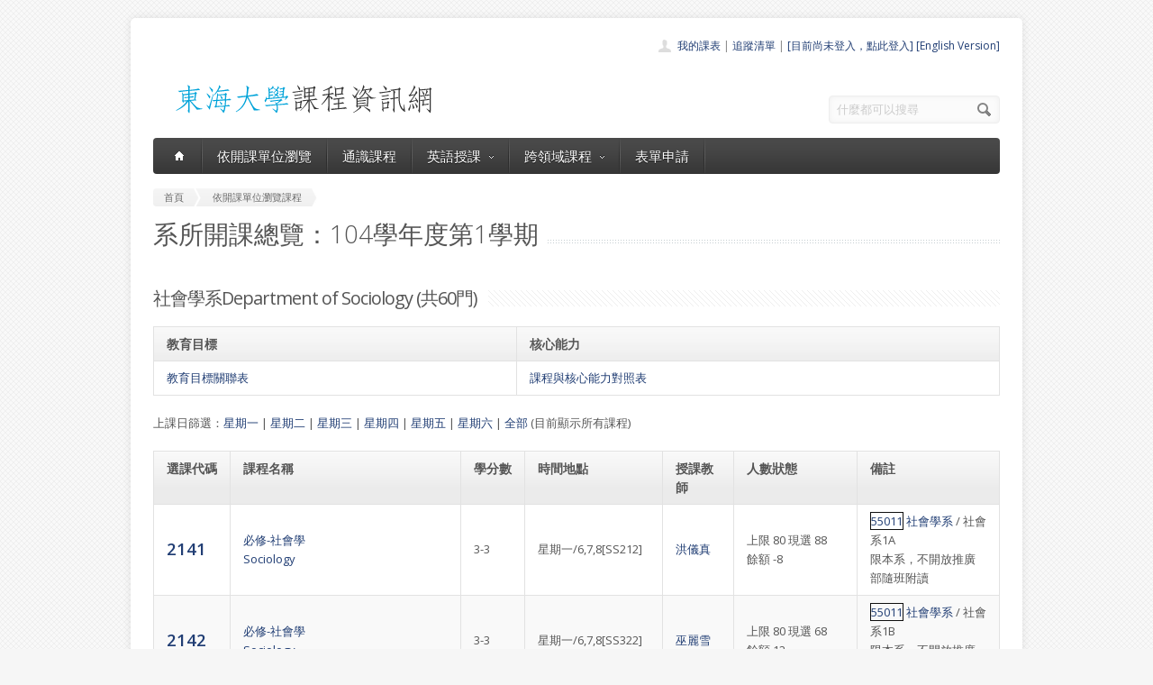

--- FILE ---
content_type: text/html; charset=UTF-8
request_url: https://course.thu.edu.tw/view-dept/104/1/550/
body_size: 9458
content:
<!DOCTYPE html>
<!--[if lt IE 7 ]><html class="ie ie6" lang="en"> <![endif]-->
<!--[if IE 7 ]><html class="ie ie7" lang="en"> <![endif]-->
<!--[if IE 8 ]><html class="ie ie8" lang="en"> <![endif]-->
<!--[if (gte IE 9)|!(IE)]><!--><html lang="en"> <!--<![endif]-->
<head>

	<!-- Basic Page Needs
  ================================================== -->
	<meta charset="utf-8">
	<title>東海大學課程資訊網 - 社會學系的所有課程</title>
	<meta name="description" content="目前正在顯示社會學系的所有課程">
	<meta name="author" content="東海大學">

	<!-- Mobile Specific Metas
  ================================================== -->
	<meta name="viewport" content="width=device-width, initial-scale=1, maximum-scale=1">

	<!-- CSS
  ================================================== -->
	<link rel="stylesheet" href="/stylesheets/skeleton.css">
	<link rel="stylesheet" href="/stylesheets/style.css">

	<link href='https://fonts.googleapis.com/css?family=Open+Sans:300italic,400italic,600italic,400,300,600' rel='stylesheet' type='text/css'>	

	<!-- JS
  ================================================== -->

    <!-- jQuery -->
    <script src="//ajax.googleapis.com/ajax/libs/jquery/1.9.1/jquery.min.js"></script>

	<script type="text/javascript" src="/js/jquery.easing.1.3.js"></script>
	<script type="text/javascript" src="/js/common.js"></script>

	<!--[if lt IE 9]>
		<script src="http://html5shim.googlecode.com/svn/trunk/html5.js"></script>
	<![endif]-->


	<!-- Favicons
	================================================== -->
	<link rel="shortcut icon" href="/images/favicon.png">
	<style>
	a,a:visited, a:hover  { color: #213e74 }
	a.button, a.button_hilite { color: #fff}
    .swal2-title {font-family: arial,"Microsoft JhengHei","微軟正黑體",sans-serif !important;}
        .deptlist .button { font-size: 9pt; padding: 3pt}
        .b .currcode { font-size:14pt}
    </style>
</head>
<body >
  <div id="wrapper">
  
	<div class="container">
	
		<div class="header clearfix row">
			<div class="eight columns header_left">
				<a href="/index"><img src="/images/logob.png"/></a>
			</div>
			<div class="eight columns">
				<div class="header_right">
					<div class="header_contacts clearfix">
                        <div class="header_people"><a href="/view-mycourse">我的課表</a> | <a href="/view-myping">追蹤清單</a> | <a href="/oauthlogin">[目前尚未登入，點此登入]</a>                         <a href="/lang_set/en_US">[English Version]</a>                        </div>

					</div>
					<div class="header_soc_search clearfix">
						<div class="header_search">
							<form class="search" action="/search/" method="get">
								<button class="button_search"></button>
                                <input type="hidden" name="year" value="114">
                                <input type="hidden" name="term" value="2">
								<input name="s" id="s" type="text" value="什麼都可以搜尋" onclick="this.value ='';"></span>
							</form>
						</div>

					</div>				
				</div>
			</div>
		</div>
		</div><div class="container" id="content">
		
		<!-- Main Navigation -->
		<div class="row no_bm">
			<div class="dark_menu sixteen columns">
				<div id="menu">
					<ul>
						<li><a href="/index"><span class="home_icon"></span></a></li>
			<!--		  	<li><a href="/index">首頁</a></li> -->
					    <li><a href="/view-dept/104/1/">依開課單位瀏覽</a></li>
							<li><a href="/view-ge/104/1/">通識課程</a>
							</li>
                                       <li><a href="#">英語授課<span></span></a>
                            <div>
                                <ul>
                                    <li><a href="/eng-substitute"><span>英文替代課程</span></a></li>
                                    <li><a href="/eng-pro"><span>英語授課課程</span></a></li>
  <li><a href="/view-dept/104/1/S27/"><span>大一英文</span></a></li>
  <li><a href="/view-dept/104/1/S39"><span>大二英文</span></a></li>
  <li><a href="/view-dept/104/1/S36"><span>興趣選修英文</span></a></li>
                                </ul>
                            </div>
                        </li>

 			
		    <li><a href="#">跨領域課程<span></span></a>
                            <div>
                                <ul>
                                    <li><a href="https://course.thu.edu.tw/view-taica/"><span>TAICA課程專區</span></a></li>
                                    <li><a href="https://cross.service.thu.edu.tw/curr-b"><span>輔系</span></a></li>
                                    <li><a href="https://cross.service.thu.edu.tw/curr-a"><span>雙主修</span></a></li>
                                    <li><a href="https://cross.service.thu.edu.tw/curr-c"><span>學分學程</span></a></li>
                                </ul>
                            </div>
                        </li>
                        <li><a href="/apply">表單申請</a></li>
							<li></li>
                        <!--    <li><a href="/view-mywill">志願管理</a></li>
                            <li></li>-->
                        <!--<li><a href="/contact">聯絡我們</a></li>-->
					</ul>
				</div>
				
				
				<select id="select_menu" onchange="location = this.value">
			  		<option value="">※※手機介面，請按此選擇功能※※</option>
			        <option value="/index">首頁</option>
			        <option value="/view-dept">依開課單位瀏覽</option>
					<option value="/view-ge">通識課程</a></option>
					<option value="/view-ge/104/1/S01">├通識人文</a></option>
					<option value="/view-ge/104/1/S02">├通識自然</a></option>
					<option value="/view-ge/104/1/S03">├通識社會</a></option>
					<option value="/view-ge/104/1/S38">通識跨領域</a></option>
                    <option value="/cross">跨領域課程(輔系、雙主修、學分學程)</option>					<option value="/apply">表單申請</option>
					<option value="/eng-substitute">英文替代課程</option>
					<option value="/view-mywill">志願管理</option>
                </select>
						
			</div>
		</div>
		<!-- Main Navigation::END -->

		<div id="mainContent" >
		
		<div class="row">
			<div class="sixteen columns">
				<div class="breadcrumb">
			        <a href="/" class="first_bc"><span>首頁</span></a>
			        <a href="/view-dept" class="last_bc"><span>依開課單位瀏覽課程</span></a>
			    </div>
			   <div class="page_heading"><h1>系所開課總覽：104學年度第1學期</h1></div>
			</div>
		</div>
		<div class="row">


		            <div class="sixteen columns clearfix">
                                <h2 class="title"><span>社會學系Department of Sociology (共60門)</span></h2>
                <p>

                    <table class="aqua_table" width="100%"><tr><th>教育目標</th><th>核心能力</th></tr><tr><td valign="top"><a href="http://140.128.97.232/wcjs/teac2_desc/11_Qmajrset_open.php?vid2=A*550">教育目標關聯表</a></td><td><a href="http://140.128.97.232/wcjs/teac2_desc/12_Qcurrset_open.php?vid2=A*550">課程與核心能力對照表</a></td></tr></table>                </p>
                <p>上課日篩選：<a href="/view-dept/104/1/550/1">星期一</a>
                    | <a href="/view-dept/104/1/550/2">星期二</a>
                    | <a href="/view-dept/104/1/550/3">星期三</a>
                    | <a href="/view-dept/104/1/550/4">星期四</a>
                    | <a href="/view-dept/104/1/550/5">星期五</a>
                    | <a href="/view-dept/104/1/550/6">星期六</a>
                    | <a href="/view-dept/104/1/550/">全部</a>

                    (目前顯示所有課程)                </p>
                
				<table class="aqua_table" width="100%" id="no-more-tables">
						<thead>
						<tr>
							<th class="b" nowrap>選課代碼</th>
							<th>課程名稱</th>
                            <th nowrap="nowrap">學分數</th>
                           <!-- <th nowrap="nowrap">追蹤</th> -->
							<th>時間地點</th>
							<th>授課教師</th>
							<th style="min-width:81pt">人數狀態</th>
							<th>備註</th>
						</tr>
						</thead>
		<tbody>
		
				
                        <tr >
							<td data-title="選課代碼" class="b">
                                <a href="/view/104/1/2141" class="currcode">

                                    2141                                </a>
                                <BR>
                                </td>
							<td data-title="課程名稱">

                                                                <a href="/view/104/1/2141">
                                必修-社會學<BR>Sociology                                </a>

                            </td>
							<td data-title="學分數">3-3</td>
                       <!--     <td data-title="追蹤"></td>-->
                            <td data-title="時間地點">星期一/6,7,8[SS212]
</a></td>
							<td data-title="授課教師" >

                            <a href=/view-teacher-profile/ychong class=''>洪儀真</a>


                            </td>
							<td data-title="人數狀態">
                                上限 80
                                
                                    現選 88<BR>
                                    餘額 -8                                    							</td>
							<td data-title="備註"><a style="border-width:1px; border-style:solid; border-color:#0f0f0f;" href="/course-profile/55011">55011</a> <a href="/view-dept/104/1/550/">社會學系</a>  / 社會系1A<BR>限本系，不開放推廣部隨班附讀								
								</td>
						</tr>
								
                        <tr class='odd'>
							<td data-title="選課代碼" class="b">
                                <a href="/view/104/1/2142" class="currcode">

                                    2142                                </a>
                                <BR>
                                </td>
							<td data-title="課程名稱">

                                                                <a href="/view/104/1/2142">
                                必修-社會學<BR>Sociology                                </a>

                            </td>
							<td data-title="學分數">3-3</td>
                       <!--     <td data-title="追蹤"></td>-->
                            <td data-title="時間地點">星期一/6,7,8[SS322]
</a></td>
							<td data-title="授課教師" >

                            <a href=/view-teacher-profile/shelly017 class=''>巫麗雪</a>


                            </td>
							<td data-title="人數狀態">
                                上限 80
                                
                                    現選 68<BR>
                                    餘額 12                                    							</td>
							<td data-title="備註"><a style="border-width:1px; border-style:solid; border-color:#0f0f0f;" href="/course-profile/55011">55011</a> <a href="/view-dept/104/1/550/">社會學系</a>  / 社會系1B<BR>限本系，不開放推廣部隨班附讀								
								</td>
						</tr>
								
                        <tr >
							<td data-title="選課代碼" class="b">
                                <a href="/view/104/1/2143" class="currcode">

                                    2143                                </a>
                                <BR>
                                </td>
							<td data-title="課程名稱">

                                                                <a href="/view/104/1/2143">
                                必修-社會統計學<BR>Social Statistics                                </a>

                            </td>
							<td data-title="學分數">3-3</td>
                       <!--     <td data-title="追蹤"></td>-->
                            <td data-title="時間地點">星期一/6,7,8[SS323]
</a></td>
							<td data-title="授課教師" >

                            <a href=/view-teacher-profile/weipang class=''>王維邦</a>


                            </td>
							<td data-title="人數狀態">
                                上限 80
                                
                                    現選 75<BR>
                                    餘額 5                                    							</td>
							<td data-title="備註"><a style="border-width:1px; border-style:solid; border-color:#0f0f0f;" href="/course-profile/55030">55030</a> <a href="/view-dept/104/1/550/">社會學系</a>  / 社會系2A<BR>不開放推廣部隨班附讀								
								</td>
						</tr>
								
                        <tr class='odd'>
							<td data-title="選課代碼" class="b">
                                <a href="/view/104/1/2144" class="currcode">

                                    2144                                </a>
                                <BR>
                                </td>
							<td data-title="課程名稱">

                                                                <a href="/view/104/1/2144">
                                必修-社會學理論<BR>Sociological Theories                                </a>

                            </td>
							<td data-title="學分數">3-3</td>
                       <!--     <td data-title="追蹤"></td>-->
                            <td data-title="時間地點">星期五/2,3,4[SS212]
</a></td>
							<td data-title="授課教師" >

                            <a href=/view-teacher-profile/ccj class=''>鄭志成</a>


                            </td>
							<td data-title="人數狀態">
                                上限 80
                                
                                    現選 89<BR>
                                    餘額 -9                                    							</td>
							<td data-title="備註"><a style="border-width:1px; border-style:solid; border-color:#0f0f0f;" href="/course-profile/55049">55049</a> <a href="/view-dept/104/1/550/">社會學系</a>  / 社會系2A<BR>不開放推廣部隨班附讀								
								</td>
						</tr>
								
                        <tr >
							<td data-title="選課代碼" class="b">
                                <a href="/view/104/1/2145" class="currcode">

                                    2145                                </a>
                                <BR>
                                </td>
							<td data-title="課程名稱">

                                                                <a href="/view/104/1/2145">
                                必修-社會統計學<BR>Social Statistics                                </a>

                            </td>
							<td data-title="學分數">3-3</td>
                       <!--     <td data-title="追蹤"></td>-->
                            <td data-title="時間地點">星期五/2,3,4[SS322]
</a></td>
							<td data-title="授課教師" >

                            <a href=/view-teacher-profile/rmtsay class=''>蔡瑞明</a>


                            </td>
							<td data-title="人數狀態">
                                上限 80
                                
                                    現選 71<BR>
                                    餘額 9                                    							</td>
							<td data-title="備註"><a style="border-width:1px; border-style:solid; border-color:#0f0f0f;" href="/course-profile/55030">55030</a> <a href="/view-dept/104/1/550/">社會學系</a>  / 社會系2B<BR>不開放推廣部隨班附讀								
								</td>
						</tr>
								
                        <tr class='odd'>
							<td data-title="選課代碼" class="b">
                                <a href="/view/104/1/2146" class="currcode">

                                    2146                                </a>
                                <BR>
                                </td>
							<td data-title="課程名稱">

                                                                <a href="/view/104/1/2146">
                                必修-社會學理論<BR>Sociological Theories                                </a>

                            </td>
							<td data-title="學分數">3-3</td>
                       <!--     <td data-title="追蹤"></td>-->
                            <td data-title="時間地點">星期一/2,3,4[SS212]
</a></td>
							<td data-title="授課教師" >

                            <a href=/view-teacher-profile/ccj class=''>鄭志成</a>


                            </td>
							<td data-title="人數狀態">
                                上限 80
                                
                                    現選 67<BR>
                                    餘額 13                                    							</td>
							<td data-title="備註"><a style="border-width:1px; border-style:solid; border-color:#0f0f0f;" href="/course-profile/55049">55049</a> <a href="/view-dept/104/1/550/">社會學系</a>  / 社會系2B<BR>不開放推廣部隨班附讀								
								</td>
						</tr>
								
                        <tr >
							<td data-title="選課代碼" class="b">
                                <a href="/view/104/1/2147" class="currcode">

                                    2147                                </a>
                                <BR>
                                </td>
							<td data-title="課程名稱">

                                                                <a href="/view/104/1/2147">
                                必修-社會研究方法<BR>Social Research Method                                </a>

                            </td>
							<td data-title="學分數">4-4</td>
                       <!--     <td data-title="追蹤"></td>-->
                            <td data-title="時間地點">星期一/3,4,三/3,4[SS322]
</a></td>
							<td data-title="授課教師" >

                            <a href=/view-teacher-profile/shelly017 class=''>巫麗雪</a>


                            </td>
							<td data-title="人數狀態">
                                上限 80
                                
                                    現選 68<BR>
                                    餘額 12                                    							</td>
							<td data-title="備註"><a style="border-width:1px; border-style:solid; border-color:#0f0f0f;" href="/course-profile/55393">55393</a> <a href="/view-dept/104/1/550/">社會學系</a>  / 社會系3A<BR>不開放推廣部隨班附讀								
								</td>
						</tr>
								
                        <tr class='odd'>
							<td data-title="選課代碼" class="b">
                                <a href="/view/104/1/2148" class="currcode">

                                    2148                                </a>
                                <BR>
                                </td>
							<td data-title="課程名稱">

                                                                <a href="/view/104/1/2148">
                                必修-社會研究方法<BR>Social Research Method                                </a>

                            </td>
							<td data-title="學分數">4-4</td>
                       <!--     <td data-title="追蹤"></td>-->
                            <td data-title="時間地點">星期三/3,4[SS102]
星期一/3,4[ST020]
</a></td>
							<td data-title="授課教師" >

                            <a href=/view-teacher-profile/slgcchen class=''>陳正慧</a>


                            </td>
							<td data-title="人數狀態">
                                上限 80
                                
                                    現選 60<BR>
                                    餘額 20                                    							</td>
							<td data-title="備註"><a style="border-width:1px; border-style:solid; border-color:#0f0f0f;" href="/course-profile/55393">55393</a> <a href="/view-dept/104/1/550/">社會學系</a>  / 社會系3B<BR>不開放推廣部附讀								
								</td>
						</tr>
								
                        <tr >
							<td data-title="選課代碼" class="b">
                                <a href="/view/104/1/2149" class="currcode">

                                    2149                                </a>
                                <BR>
                                </td>
							<td data-title="課程名稱">

                                                                <a href="/view/104/1/2149">
                                必修-進階英文〈Ⅱ〉<BR>Advanced English Language (II)                                </a>

                            </td>
							<td data-title="學分數">3-3</td>
                       <!--     <td data-title="追蹤"></td>-->
                            <td data-title="時間地點">星期五/2,3,4[SS324]
</a></td>
							<td data-title="授課教師" >

                            <a href=/view-teacher-profile/studsteven21 class=''>宋思煌</a>


                            </td>
							<td data-title="人數狀態">
                                上限 40
                                
                                    現選 40<BR>
                                    餘額 0                                    							</td>
							<td data-title="備註"><a style="border-width:1px; border-style:solid; border-color:#0f0f0f;" href="/course-profile/55a22">55a22</a> <a href="/view-dept/104/1/550/">社會學系</a>  / 社會系3<BR>人工選課；不開放推廣部隨班附讀								
								</td>
						</tr>
								
                        <tr class='odd'>
							<td data-title="選課代碼" class="b">
                                <a href="/view/104/1/2150" class="currcode">

                                    2150                                </a>
                                <BR>
                                </td>
							<td data-title="課程名稱">

                                                                <a href="/view/104/1/2150">
                                必修-進階英文〈Ⅱ〉<BR>Advanced English Language (II)                                </a>

                            </td>
							<td data-title="學分數">3-3</td>
                       <!--     <td data-title="追蹤"></td>-->
                            <td data-title="時間地點">星期五/5,6,7[C119]
</a></td>
							<td data-title="授課教師" >

                            <a href=/view-teacher-profile/linyi-jung class=''>林嬑㼸</a>


                            </td>
							<td data-title="人數狀態">
                                上限 40
                                
                                    現選 47<BR>
                                    餘額 -7                                    							</td>
							<td data-title="備註"><a style="border-width:1px; border-style:solid; border-color:#0f0f0f;" href="/course-profile/55a22">55a22</a> <a href="/view-dept/104/1/550/">社會學系</a>  / 社會系3<BR>人工選課；不開放推廣部隨班附讀								
								</td>
						</tr>
								
                        <tr >
							<td data-title="選課代碼" class="b">
                                <a href="/view/104/1/2151" class="currcode">

                                    2151                                </a>
                                <BR>
                                </td>
							<td data-title="課程名稱">

                                                                <a href="/view/104/1/2151">
                                必修-進階英文〈Ⅱ〉<BR>Advanced English Language (II)                                </a>

                            </td>
							<td data-title="學分數">3-3</td>
                       <!--     <td data-title="追蹤"></td>-->
                            <td data-title="時間地點">星期五/2,3,4[C221]
</a></td>
							<td data-title="授課教師" >

                            <a href=/view-teacher-profile/cchuang class=''>黃振章</a>


                            </td>
							<td data-title="人數狀態">
                                上限 40
                                
                                    現選 27<BR>
                                    餘額 13                                    							</td>
							<td data-title="備註"><a style="border-width:1px; border-style:solid; border-color:#0f0f0f;" href="/course-profile/55a22">55a22</a> <a href="/view-dept/104/1/550/">社會學系</a>  / 社會系3<BR>人工選課；不開放推廣部隨班附讀								
								</td>
						</tr>
								
                        <tr class='odd'>
							<td data-title="選課代碼" class="b">
                                <a href="/view/104/1/2152" class="currcode">

                                    2152                                </a>
                                <BR>
                                </td>
							<td data-title="課程名稱">

                                                                <a href="/view/104/1/2152">
                                必修-社會組織<BR>Social Organization                                </a>

                            </td>
							<td data-title="學分數">3-0</td>
                       <!--     <td data-title="追蹤"></td>-->
                            <td data-title="時間地點">星期一/6,7,8[SS210]
</a></td>
							<td data-title="授課教師" >

                            <a href=/view-teacher-profile/kanlin class=''>許甘霖</a>


                            </td>
							<td data-title="人數狀態">
                                上限 80
                                
                                    現選 56<BR>
                                    餘額 24                                    							</td>
							<td data-title="備註"><a style="border-width:1px; border-style:solid; border-color:#0f0f0f;" href="/course-profile/55059">55059</a> <a href="/view-dept/104/1/550/">社會學系</a>  / 社會系4A<BR>「企業與社會」學程必修課程，不開放推廣部隨班附讀								
								</td>
						</tr>
								
                        <tr >
							<td data-title="選課代碼" class="b">
                                <a href="/view/104/1/2153" class="currcode">

                                    2153                                </a>
                                <BR>
                                </td>
							<td data-title="課程名稱">

                                                                <a href="/view/104/1/2153">
                                必修-社會組織<BR>Social Organization                                </a>

                            </td>
							<td data-title="學分數">3-0</td>
                       <!--     <td data-title="追蹤"></td>-->
                            <td data-title="時間地點">星期三/6,7,8[SS322]
</a></td>
							<td data-title="授課教師" >

                            <a href=/view-teacher-profile/kanlin class=''>許甘霖</a>


                            </td>
							<td data-title="人數狀態">
                                上限 80
                                
                                    現選 59<BR>
                                    餘額 21                                    							</td>
							<td data-title="備註"><a style="border-width:1px; border-style:solid; border-color:#0f0f0f;" href="/course-profile/55059">55059</a> <a href="/view-dept/104/1/550/">社會學系</a>  / 社會系4B<BR>「企業與社會」學程必修課程，不開放推廣部隨班附讀								
								</td>
						</tr>
								
                        <tr class='odd'>
							<td data-title="選課代碼" class="b">
                                <a href="/view/104/1/2154" class="currcode">

                                    2154                                </a>
                                <BR>
                                </td>
							<td data-title="課程名稱">

                                                                <a href="/view/104/1/2154">
                                必選-社會科學類：政治學<BR>Social Science: Political Science                                </a>

                            </td>
							<td data-title="學分數">3-0</td>
                       <!--     <td data-title="追蹤"></td>-->
                            <td data-title="時間地點">星期一/2,3,4[SS323]
</a></td>
							<td data-title="授課教師" >

                            <a href=/view-teacher-profile/insengirl class=''>盛盈仙</a>


                            </td>
							<td data-title="人數狀態">
                                上限 70
                                
                                    現選 87<BR>
                                    餘額 -17                                    							</td>
							<td data-title="備註"><a style="border-width:1px; border-style:solid; border-color:#0f0f0f;" href="/course-profile/55340">55340</a> <a href="/view-dept/104/1/550/">社會學系</a>  / 社會系1<BR>不開放隨班附讀								
								</td>
						</tr>
								
                        <tr >
							<td data-title="選課代碼" class="b">
                                <a href="/view/104/1/2155" class="currcode">

                                    2155                                </a>
                                <BR>
                                </td>
							<td data-title="課程名稱">

                                                                <a href="/view/104/1/2155">
                                選修-居住與城市研究<BR>Housing and Urban Studies                                </a>

                            </td>
							<td data-title="學分數">3-0</td>
                       <!--     <td data-title="追蹤"></td>-->
                            <td data-title="時間地點">星期四/2,3,4[SS322]
</a></td>
							<td data-title="授課教師" >

                            <a href=/view-teacher-profile/fschang class=''>張峯碩</a>


                            </td>
							<td data-title="人數狀態">
                                上限 60
                                
                                    現選 71<BR>
                                    餘額 -11                                    							</td>
							<td data-title="備註"><a style="border-width:1px; border-style:solid; border-color:#0f0f0f;" href="/course-profile/55b22">55b22</a> <a href="/view-dept/104/1/550/">社會學系</a>  / 社會系1<BR>不開放隨班附讀								
								</td>
						</tr>
								
                        <tr class='odd'>
							<td data-title="選課代碼" class="b">
                                <a href="/view/104/1/2156" class="currcode">

                                    2156                                </a>
                                <BR>
                                </td>
							<td data-title="課程名稱">

                                                                <a href="/view/104/1/2156">
                                選修-社會學名著選讀<BR>Selected Readings on Sociological Literature                                </a>

                            </td>
							<td data-title="學分數">3-0</td>
                       <!--     <td data-title="追蹤"></td>-->
                            <td data-title="時間地點">星期三/2,3,4[SS323]
</a></td>
							<td data-title="授課教師" >

                            <a href=/view-teacher-profile/ccj class=''>鄭志成</a>


                            </td>
							<td data-title="人數狀態">
                                上限 60
                                
                                    現選 32<BR>
                                    餘額 28                                    							</td>
							<td data-title="備註"><a style="border-width:1px; border-style:solid; border-color:#0f0f0f;" href="/course-profile/55255">55255</a> <a href="/view-dept/104/1/550/">社會學系</a>  / 社會系1<BR>不開放隨班附讀								
								</td>
						</tr>
								
                        <tr >
							<td data-title="選課代碼" class="b">
                                <a href="/view/104/1/2157" class="currcode">

                                    2157                                </a>
                                <BR>
                                </td>
							<td data-title="課程名稱">

                                                                <a href="/view/104/1/2157">
                                選修-文化社會學<BR>Sociology of Culture                                </a>

                            </td>
							<td data-title="學分數">3-0</td>
                       <!--     <td data-title="追蹤"></td>-->
                            <td data-title="時間地點">星期三/2,3,4[C204]
</a></td>
							<td data-title="授課教師" >

                            <a href=/view-teacher-profile/ychong class=''>洪儀真</a>


                            </td>
							<td data-title="人數狀態">
                                上限 60
                                
                                    現選 70<BR>
                                    餘額 -10                                    							</td>
							<td data-title="備註"><a style="border-width:1px; border-style:solid; border-color:#0f0f0f;" href="/course-profile/55028">55028</a> <a href="/view-dept/104/1/550/">社會學系</a>  / 社會系1<BR>不開放隨班附讀								
								</td>
						</tr>
								
                        <tr class='odd'>
							<td data-title="選課代碼" class="b">
                                <a href="/view/104/1/2158" class="currcode">

                                    2158                                </a>
                                <BR>
                                </td>
							<td data-title="課程名稱">

                                                                <a href="/view/104/1/2158">
                                選修-時間與社會<BR>Sociology of Time                                </a>

                            </td>
							<td data-title="學分數">3-0</td>
                       <!--     <td data-title="追蹤"></td>-->
                            <td data-title="時間地點">星期一/2,3,4[H216]
</a></td>
							<td data-title="授課教師" >

                            <a href=/view-teacher-profile/mcw class=''>王美淳</a>


                            </td>
							<td data-title="人數狀態">
                                上限 60
                                
                                    現選 41<BR>
                                    餘額 19                                    							</td>
							<td data-title="備註"><a style="border-width:1px; border-style:solid; border-color:#0f0f0f;" href="/course-profile/55b66">55b66</a> <a href="/view-dept/104/1/550/">社會學系</a>  / 社會系1<BR>不開放隨班附讀								
								</td>
						</tr>
								
                        <tr >
							<td data-title="選課代碼" class="b">
                                <a href="/view/104/1/2159" class="currcode">

                                    2159                                </a>
                                <BR>
                                </td>
							<td data-title="課程名稱">

                                                                <a href="/view/104/1/2159">
                                選修-反身性社會學討論<BR>An Introduction to Reflexive Sociology：From                                </a>

                            </td>
							<td data-title="學分數">3-0</td>
                       <!--     <td data-title="追蹤"></td>-->
                            <td data-title="時間地點">星期三/6,7,8[SS201]
</a></td>
							<td data-title="授課教師" >

                            <a href=/view-teacher-profile/shawlinn12 class=''>呂秀玲</a>


                            </td>
							<td data-title="人數狀態">
                                上限 60
                                
                                    現選 84<BR>
                                    餘額 -24                                    							</td>
							<td data-title="備註"><a style="border-width:1px; border-style:solid; border-color:#0f0f0f;" href="/course-profile/55b67">55b67</a> <a href="/view-dept/104/1/550/">社會學系</a>  / 社會系1<BR>不開放隨班附讀								
								</td>
						</tr>
								
                        <tr class='odd'>
							<td data-title="選課代碼" class="b">
                                <a href="/view/104/1/2160" class="currcode">

                                    2160                                </a>
                                <BR>
                                </td>
							<td data-title="課程名稱">

                                                                <a href="/view/104/1/2160">
                                選修-人口與社會<BR>Population and Society                                </a>

                            </td>
							<td data-title="學分數">3-0</td>
                       <!--     <td data-title="追蹤"></td>-->
                            <td data-title="時間地點">星期四/2,3,4[SS323]
</a></td>
							<td data-title="授課教師" >

                            <a href=/view-teacher-profile/doreimi1218 class=''>董宜禎</a>


                            </td>
							<td data-title="人數狀態">
                                上限 60
                                
                                    現選 38<BR>
                                    餘額 22                                    							</td>
							<td data-title="備註"><a style="border-width:1px; border-style:solid; border-color:#0f0f0f;" href="/course-profile/55168">55168</a> <a href="/view-dept/104/1/550/">社會學系</a>  / 社會系1<BR>不開放隨班附讀								
								</td>
						</tr>
								
                        <tr >
							<td data-title="選課代碼" class="b">
                                <a href="/view/104/1/2161" class="currcode">

                                    2161                                </a>
                                <BR>
                                </td>
							<td data-title="課程名稱">

                                                                <a href="/view/104/1/2161">
                                選修-鄉村社會學<BR>Rural Sociology                                </a>

                            </td>
							<td data-title="學分數">3-0</td>
                       <!--     <td data-title="追蹤"></td>-->
                            <td data-title="時間地點">星期二/2,3,4[SS323]
</a></td>
							<td data-title="授課教師" >

                            <a href=/view-teacher-profile/slgcchen class=''>陳正慧</a>


                            </td>
							<td data-title="人數狀態">
                                上限 50
                                
                                    現選 35<BR>
                                    餘額 15                                    							</td>
							<td data-title="備註"><a style="border-width:1px; border-style:solid; border-color:#0f0f0f;" href="/course-profile/55b68">55b68</a> <a href="/view-dept/104/1/550/">社會學系</a>  / 社會系1-4<BR>不開放隨班附讀								
								</td>
						</tr>
								
                        <tr class='odd'>
							<td data-title="選課代碼" class="b">
                                <a href="/view/104/1/2162" class="currcode">

                                    2162                                </a>
                                <BR>
                                </td>
							<td data-title="課程名稱">

                                                                <a href="/view/104/1/2162">
                                選修-金融與社會<BR>Financial Sociology                                </a>

                            </td>
							<td data-title="學分數">3-0</td>
                       <!--     <td data-title="追蹤"></td>-->
                            <td data-title="時間地點">星期一/6,7,8[C107]
</a></td>
							<td data-title="授課教師" >

                            <a href=/view-teacher-profile/mptiao class=''>刁曼蓬</a>


                            </td>
							<td data-title="人數狀態">
                                上限 60
                                
                                    現選 37<BR>
                                    餘額 23                                    							</td>
							<td data-title="備註"><a style="border-width:1px; border-style:solid; border-color:#0f0f0f;" href="/course-profile/55443">55443</a> <a href="/view-dept/104/1/550/">社會學系</a>  / 社會系2-4<BR>不開放隨班附讀								
								</td>
						</tr>
								
                        <tr >
							<td data-title="選課代碼" class="b">
                                <a href="/view/104/1/2163" class="currcode">

                                    2163                                </a>
                                已停開<BR>
                                </td>
							<td data-title="課程名稱">

                                <strike>                                <a href="/view/104/1/2163">
                                選修-家庭、親密關係與健康</strike>                                </a>

                            </td>
							<td data-title="學分數">3-0</td>
                       <!--     <td data-title="追蹤"></td>-->
                            <td data-title="時間地點">星期二/6,7,8[SS212]
</a></td>
							<td data-title="授課教師" >

                            <a href=/view-teacher-profile/weipang class=''>王維邦</a>


                            </td>
							<td data-title="人數狀態">
                                上限 60
                                
                                    現選 60<BR>
                                    餘額 0                                    							</td>
							<td data-title="備註">本課程已於2015-08-20停開。<BR><a style="border-width:1px; border-style:solid; border-color:#0f0f0f;" href="/course-profile/55b69">55b69</a> <a href="/view-dept/104/1/550/">社會學系</a>  / 社會系2-4<BR>不開放隨班附讀								
								</td>
						</tr>
								
                        <tr class='odd'>
							<td data-title="選課代碼" class="b">
                                <a href="/view/104/1/2164" class="currcode">

                                    2164                                </a>
                                <BR>
                                </td>
							<td data-title="課程名稱">

                                                                <a href="/view/104/1/2164">
                                選修-國際金融市場社會學實務<BR>The Practice on Sociology of International Financial Markets                                </a>

                            </td>
							<td data-title="學分數">3-0</td>
                       <!--     <td data-title="追蹤"></td>-->
                            <td data-title="時間地點">星期三/10,11,12[SS322]
</a></td>
							<td data-title="授課教師" >

                            <a href=/view-teacher-profile/liou28 class=''>劉鎮評</a>


                            </td>
							<td data-title="人數狀態">
                                上限 60
                                
                                    現選 71<BR>
                                    餘額 -11                                    							</td>
							<td data-title="備註"><a style="border-width:1px; border-style:solid; border-color:#0f0f0f;" href="/course-profile/55b70">55b70</a> <a href="/view-dept/104/1/550/">社會學系</a>  / 社會系2-4<BR>不開放隨班附讀								
								</td>
						</tr>
								
                        <tr >
							<td data-title="選課代碼" class="b">
                                <a href="/view/104/1/2165" class="currcode">

                                    2165                                </a>
                                <BR>
                                </td>
							<td data-title="課程名稱">

                                                                <a href="/view/104/1/2165">
                                選修-情感與社會生活<BR>Affects and Social Life                                </a>

                            </td>
							<td data-title="學分數">3-0</td>
                       <!--     <td data-title="追蹤"></td>-->
                            <td data-title="時間地點">星期二/6,7,8[SS102]
</a></td>
							<td data-title="授課教師" >

                            <a href=/view-teacher-profile/antonia5 class=''>趙彥寧</a>


                            </td>
							<td data-title="人數狀態">
                                上限 60
                                
                                    現選 84<BR>
                                    餘額 -24                                    							</td>
							<td data-title="備註"><a style="border-width:1px; border-style:solid; border-color:#0f0f0f;" href="/course-profile/55991">55991</a> <a href="/view-dept/104/1/550/">社會學系</a>  / 社會系2-4<BR>不開放隨班附讀								
								</td>
						</tr>
								
                        <tr class='odd'>
							<td data-title="選課代碼" class="b">
                                <a href="/view/104/1/2166" class="currcode">

                                    2166                                </a>
                                <BR>
                                </td>
							<td data-title="課程名稱">

                                                                <a href="/view/104/1/2166">
                                選修-志願網絡社會研究<BR>A Sociological Study in Volunteer                                </a>

                            </td>
							<td data-title="學分數">3-0</td>
                       <!--     <td data-title="追蹤"></td>-->
                            <td data-title="時間地點">星期四/8,9,10[C104]
</a></td>
							<td data-title="授課教師" >

                            <a href=/view-teacher-profile/douglas class=''>Douglas Jarvie</a>


                            </td>
							<td data-title="人數狀態">
                                上限 60
                                
                                    現選 15<BR>
                                    餘額 45                                    							</td>
							<td data-title="備註"><a style="border-width:1px; border-style:solid; border-color:#0f0f0f;" href="/course-profile/55b42">55b42</a> <a href="/view-dept/104/1/550/">社會學系</a>  / 社會系2-4<BR>不開放隨班附讀，英文授課								
								</td>
						</tr>
								
                        <tr >
							<td data-title="選課代碼" class="b">
                                <a href="/view/104/1/2167" class="currcode">

                                    2167                                </a>
                                <BR>
                                </td>
							<td data-title="課程名稱">

                                                                <a href="/view/104/1/2167">
                                選修-人口高齡化與社會<BR>Ageing and Society                                </a>

                            </td>
							<td data-title="學分數">3-0</td>
                       <!--     <td data-title="追蹤"></td>-->
                            <td data-title="時間地點">星期二/2,3,4[C108]
</a></td>
							<td data-title="授課教師" >

                            <a href=/view-teacher-profile/shelly017 class=''>巫麗雪</a>


                            </td>
							<td data-title="人數狀態">
                                上限 60
                                
                                    現選 62<BR>
                                    餘額 -2                                    							</td>
							<td data-title="備註"><a style="border-width:1px; border-style:solid; border-color:#0f0f0f;" href="/course-profile/55b72">55b72</a> <a href="/view-dept/104/1/550/">社會學系</a>  / 社會系2-4<BR>不開放隨班附讀								
								</td>
						</tr>
								
                        <tr class='odd'>
							<td data-title="選課代碼" class="b">
                                <a href="/view/104/1/2168" class="currcode">

                                    2168                                </a>
                                <BR>
                                </td>
							<td data-title="課程名稱">

                                                                <a href="/view/104/1/2168">
                                選修-品牌的文化觀點<BR>Cultural Aspects of Branding                                </a>

                            </td>
							<td data-title="學分數">3-0</td>
                       <!--     <td data-title="追蹤"></td>-->
                            <td data-title="時間地點">星期四/6,7,8[SS312-2]
</a></td>
							<td data-title="授課教師" >

                            <a href=/view-teacher-profile/laiin class=''>賴音如</a>


                            </td>
							<td data-title="人數狀態">
                                上限 40
                                
                                    現選 35<BR>
                                    餘額 5                                    							</td>
							<td data-title="備註"><a style="border-width:1px; border-style:solid; border-color:#0f0f0f;" href="/course-profile/55b73">55b73</a> <a href="/view-dept/104/1/550/">社會學系</a>  / 社會系2-4<BR>不開放隨班附讀								
								</td>
						</tr>
								
                        <tr >
							<td data-title="選課代碼" class="b">
                                <a href="/view/104/1/2169" class="currcode">

                                    2169                                </a>
                                <BR>
                                </td>
							<td data-title="課程名稱">

                                                                <a href="/view/104/1/2169">
                                選修-財政社會學：金錢、國家與治理性<BR>Fiscal Sociology: Money, State and Governmentality                                </a>

                            </td>
							<td data-title="學分數">2-0</td>
                       <!--     <td data-title="追蹤"></td>-->
                            <td data-title="時間地點">星期四/3,4[C104]
</a></td>
							<td data-title="授課教師" >

                            <a href=/view-teacher-profile/weisj class=''>魏少君</a>


                            </td>
							<td data-title="人數狀態">
                                上限 60
                                
                                    現選 61<BR>
                                    餘額 -1                                    							</td>
							<td data-title="備註"><a style="border-width:1px; border-style:solid; border-color:#0f0f0f;" href="/course-profile/55a85">55a85</a> <a href="/view-dept/104/1/550/">社會學系</a>  / 社會系2-4<BR>不開放隨班附讀								
								</td>
						</tr>
								
                        <tr class='odd'>
							<td data-title="選課代碼" class="b">
                                <a href="/view/104/1/2170" class="currcode">

                                    2170                                </a>
                                <BR>
                                </td>
							<td data-title="課程名稱">

                                                                <a href="/view/104/1/2170">
                                選修-布迪厄社會學專題<BR>Seminar on Pierre Bourdieu                                </a>

                            </td>
							<td data-title="學分數">3-0</td>
                       <!--     <td data-title="追蹤"></td>-->
                            <td data-title="時間地點">星期四/6,7,8[C107]
</a></td>
							<td data-title="授課教師" >

                            <a href=/view-teacher-profile/chenyichun class=''>陳逸淳</a>


                            </td>
							<td data-title="人數狀態">
                                上限 50
                                
                                    現選 25<BR>
                                    餘額 25                                    							</td>
							<td data-title="備註"><a style="border-width:1px; border-style:solid; border-color:#0f0f0f;" href="/course-profile/55b05">55b05</a> <a href="/view-dept/104/1/550/">社會學系</a>  / 社會系2-4<BR>不開放隨班附讀								
								</td>
						</tr>
								
                        <tr >
							<td data-title="選課代碼" class="b">
                                <a href="/view/104/1/2171" class="currcode">

                                    2171                                </a>
                                <BR>
                                </td>
							<td data-title="課程名稱">

                                                                <a href="/view/104/1/2171">
                                選修-資本主義與國際貿易<BR>Capitalism and International Trade                                </a>

                            </td>
							<td data-title="學分數">3-0</td>
                       <!--     <td data-title="追蹤"></td>-->
                            <td data-title="時間地點">星期二/6,7,8[SS207]
</a></td>
							<td data-title="授課教師" >

                            <a href=/view-teacher-profile/pierre class=''>曾家聲</a>


                            </td>
							<td data-title="人數狀態">
                                上限 60
                                
                                    現選 76<BR>
                                    餘額 -16                                    							</td>
							<td data-title="備註"><a style="border-width:1px; border-style:solid; border-color:#0f0f0f;" href="/course-profile/55b74">55b74</a> <a href="/view-dept/104/1/550/">社會學系</a>  / 社會系2-4<BR>不開放隨班附讀								
								</td>
						</tr>
								
                        <tr class='odd'>
							<td data-title="選課代碼" class="b">
                                <a href="/view/104/1/2172" class="currcode">

                                    2172                                </a>
                                <BR>
                                </td>
							<td data-title="課程名稱">

                                                                <a href="/view/104/1/2172">
                                選修-經濟社會學專題：社會企業與社區發展<BR>Social Enterprise and Community Development                                </a>

                            </td>
							<td data-title="學分數">3-0</td>
                       <!--     <td data-title="追蹤"></td>-->
                            <td data-title="時間地點">星期三/10,11,12[SS323]
</a></td>
							<td data-title="授課教師" >

                            <a href=/view-teacher-profile/moonfriends class=''>徐偉傑</a>


                            </td>
							<td data-title="人數狀態">
                                上限 60
                                
                                    現選 34<BR>
                                    餘額 26                                    							</td>
							<td data-title="備註"><a style="border-width:1px; border-style:solid; border-color:#0f0f0f;" href="/course-profile/55b75">55b75</a> <a href="/view-dept/104/1/550/">社會學系</a>  / 社會系2-4<BR>不開放隨班附讀								
								</td>
						</tr>
								
                        <tr >
							<td data-title="選課代碼" class="b">
                                <a href="/view/104/1/2173" class="currcode">

                                    2173                                </a>
                                <BR>
                                </td>
							<td data-title="課程名稱">

                                                                <a href="/view/104/1/2173">
                                選修-正義的理論與不正義的現實<BR>Theories of Justice and Reality of Injustice                                </a>

                            </td>
							<td data-title="學分數">3-0</td>
                       <!--     <td data-title="追蹤"></td>-->
                            <td data-title="時間地點">星期二/6,7,8
</a></td>
							<td data-title="授課教師" >

                            <a href=/view-teacher-profile/ccj class=''>鄭志成</a>


                            </td>
							<td data-title="人數狀態">
                                上限 40
                                
                                    現選 0<BR>
                                    餘額 40                                    							</td>
							<td data-title="備註"><a style="border-width:1px; border-style:solid; border-color:#0f0f0f;" href="/course-profile/55996">55996</a> <a href="/view-dept/104/1/550/">社會學系</a>  / 社會系2,3<BR>通識中心3403雙掛課程，不開放隨班附讀								
								</td>
						</tr>
								
                        <tr class='odd'>
							<td data-title="選課代碼" class="b">
                                <a href="/view/104/1/2174" class="currcode">

                                    2174                                </a>
                                <BR>
                                </td>
							<td data-title="課程名稱">

                                                                <a href="/view/104/1/2174">
                                選修-社會專題寫作<BR>Social Issues Reporting ＆ Writing                                </a>

                            </td>
							<td data-title="學分數">3-0</td>
                       <!--     <td data-title="追蹤"></td>-->
                            <td data-title="時間地點">星期一/2,3,4[C101]
</a></td>
							<td data-title="授課教師" >

                            <a href=/view-teacher-profile/mptiao class=''>刁曼蓬</a>


                            </td>
							<td data-title="人數狀態">
                                上限 20
                                
                                    現選 18<BR>
                                    餘額 2                                    							</td>
							<td data-title="備註"><a style="border-width:1px; border-style:solid; border-color:#0f0f0f;" href="/course-profile/55b71">55b71</a> <a href="/view-dept/104/1/550/">社會學系</a>  / 社會系2-4<BR>通識中心3363雙掛課程，不開放隨班附讀								
								</td>
						</tr>
								
                        <tr >
							<td data-title="選課代碼" class="b">
                                <a href="/view/104/1/2175" class="currcode">

                                    2175                                </a>
                                <BR>
                                </td>
							<td data-title="課程名稱">

                                                                <a href="/view/104/1/2175">
                                選修-社會史與社會研究<BR>Social History and Social Studies                                </a>

                            </td>
							<td data-title="學分數">3-0</td>
                       <!--     <td data-title="追蹤"></td>-->
                            <td data-title="時間地點">星期四/6,7,8[SS322]
</a></td>
							<td data-title="授課教師" >

                            <a href=/view-teacher-profile/fschang class=''>張峯碩</a>


                            </td>
							<td data-title="人數狀態">
                                上限 40
                                
                                    現選 14<BR>
                                    餘額 26                                    							</td>
							<td data-title="備註"><a style="border-width:1px; border-style:solid; border-color:#0f0f0f;" href="/course-profile/55b76">55b76</a> <a href="/view-dept/104/1/550/">社會學系</a>  / 社會系2-4<BR>通識中心3364雙掛課程，不開放隨班附讀								
								</td>
						</tr>
								
                        <tr class='odd'>
							<td data-title="選課代碼" class="b">
                                <a href="/view/104/1/2176" class="currcode">

                                    2176                                </a>
                                <BR>
                                </td>
							<td data-title="課程名稱">

                                                                <a href="/view/104/1/2176">
                                選修-耶儒佛對話<BR>Topics on Christian- Confucian- Buddhist Dialogue                                </a>

                            </td>
							<td data-title="學分數">3-0</td>
                       <!--     <td data-title="追蹤"></td>-->
                            <td data-title="時間地點">星期五/6,7,8[C205]
</a></td>
							<td data-title="授課教師" >

                            <a href=/view-teacher-profile/chengwenw class=''>王政文</a>


                            </td>
							<td data-title="人數狀態">
                                上限 5
                                
                                    現選 3<BR>
                                    餘額 2                                    							</td>
							<td data-title="備註"><a style="border-width:1px; border-style:solid; border-color:#0f0f0f;" href="/course-profile/55b83">55b83</a> <a href="/view-dept/104/1/550/">社會學系</a>  / 社會系2-4<BR>通識中心3401雙掛課程								
								</td>
						</tr>
								
                        <tr >
							<td data-title="選課代碼" class="b">
                                <a href="/view/104/1/2177" class="currcode">

                                    2177                                </a>
                                <BR>
                                </td>
							<td data-title="課程名稱">

                                                                <a href="/view/104/1/2177">
                                選修-中國知識人的大學論<BR>Chinese Intellectuals on University                                </a>

                            </td>
							<td data-title="學分數">3-0</td>
                       <!--     <td data-title="追蹤"></td>-->
                            <td data-title="時間地點">星期五/2,3,4[C204]
</a></td>
							<td data-title="授課教師" >

                            <a href=/view-teacher-profile/yichen class=''>陳以愛</a>


                            </td>
							<td data-title="人數狀態">
                                上限 5
                                
                                    現選 2<BR>
                                    餘額 3                                    							</td>
							<td data-title="備註"><a style="border-width:1px; border-style:solid; border-color:#0f0f0f;" href="/course-profile/55b84">55b84</a> <a href="/view-dept/104/1/550/">社會學系</a>  / 社會系2-4<BR>通識中心3404雙掛課程。								
								</td>
						</tr>
								
                        <tr class='odd'>
							<td data-title="選課代碼" class="b">
                                <a href="/view/104/1/2178" class="currcode">

                                    2178                                </a>
                                <BR>
                                </td>
							<td data-title="課程名稱">

                                                                <a href="/view/104/1/2178">
                                選修-文藝復興的藝術與社會<BR>Renaissance Art and Society                                </a>

                            </td>
							<td data-title="學分數">2-0</td>
                       <!--     <td data-title="追蹤"></td>-->
                            <td data-title="時間地點">星期四/5,6[C205]
</a></td>
							<td data-title="授課教師" >

                            <a href=/view-teacher-profile/suhunku class=''>顧素琿</a>


                            </td>
							<td data-title="人數狀態">
                                上限 10
                                
                                    現選 9<BR>
                                    餘額 1                                    							</td>
							<td data-title="備註"><a style="border-width:1px; border-style:solid; border-color:#0f0f0f;" href="/course-profile/55b85">55b85</a> <a href="/view-dept/104/1/550/">社會學系</a>  / 社會系2-4<BR>通識中心3409雙掛課程。								
								</td>
						</tr>
								
                        <tr >
							<td data-title="選課代碼" class="b">
                                <a href="/view/104/1/2179" class="currcode">

                                    2179                                </a>
                                <BR>
                                </td>
							<td data-title="課程名稱">

                                                                <a href="/view/104/1/2179">
                                選修-亞當斯密<BR>Adam Smith                                </a>

                            </td>
							<td data-title="學分數">3-0</td>
                       <!--     <td data-title="追蹤"></td>-->
                            <td data-title="時間地點">星期一/6,五/7,8[C202]
</a></td>
							<td data-title="授課教師" >

                            <a href=/view-teacher-profile/cphone class=''>陳永峰</a>


                            </td>
							<td data-title="人數狀態">
                                上限 10
                                
                                    現選 1<BR>
                                    餘額 9                                    							</td>
							<td data-title="備註"><a style="border-width:1px; border-style:solid; border-color:#0f0f0f;" href="/course-profile/55b89">55b89</a> <a href="/view-dept/104/1/550/">社會學系</a>  / 社會系2-4<BR>通識中心3422雙掛課程。								
								</td>
						</tr>
								
                        <tr class='odd'>
							<td data-title="選課代碼" class="b">
                                <a href="/view/104/1/2180" class="currcode">

                                    2180                                </a>
                                <BR>
                                </td>
							<td data-title="課程名稱">

                                                                <a href="/view/104/1/2180">
                                選修-布希亞《消費社會》<BR>Jean Baudrillard’s "the Consumer Society"                                </a>

                            </td>
							<td data-title="學分數">2-0</td>
                       <!--     <td data-title="追蹤"></td>-->
                            <td data-title="時間地點">星期二/8,9[H304]
</a></td>
							<td data-title="授課教師" >

                            <a href=/view-teacher-profile/sophialinde class=''>林薰香</a>


                            </td>
							<td data-title="人數狀態">
                                上限 20
                                
                                    現選 14<BR>
                                    餘額 6                                    							</td>
							<td data-title="備註"><a style="border-width:1px; border-style:solid; border-color:#0f0f0f;" href="/course-profile/55b86">55b86</a> <a href="/view-dept/104/1/550/">社會學系</a>  / 社會系2-4<BR>通識中心3431雙掛課程								
								</td>
						</tr>
								
                        <tr >
							<td data-title="選課代碼" class="b">
                                <a href="/view/104/1/2182" class="currcode">

                                    2182                                </a>
                                <BR>
                                </td>
							<td data-title="課程名稱">

                                                                <a href="/view/104/1/2182">
                                選修-中國經濟社會發展與轉型<BR>Social-Economic Development and                                </a>

                            </td>
							<td data-title="學分數">3-0</td>
                       <!--     <td data-title="追蹤"></td>-->
                            <td data-title="時間地點">星期四/2,3,4[HT108]
</a></td>
							<td data-title="授課教師" >

                            <a href=/view-teacher-profile/thchen class=''>陳迪暉</a>


                            </td>
							<td data-title="人數狀態">
                                上限 10
                                
                                    現選 11<BR>
                                    餘額 -1                                    							</td>
							<td data-title="備註"><a style="border-width:1px; border-style:solid; border-color:#0f0f0f;" href="/course-profile/55a53">55a53</a> <a href="/view-dept/104/1/550/">社會學系</a>  / 社會系2-4<BR>通識中心3349雙掛課程								
								</td>
						</tr>
								
                        <tr class='odd'>
							<td data-title="選課代碼" class="b">
                                <a href="/view/104/1/6451" class="currcode">

                                    6451                                </a>
                                <BR>
                                </td>
							<td data-title="課程名稱">

                                                                <a href="/view/104/1/6451">
                                必修-社會學理論<BR>Sociological Theories                                </a>

                            </td>
							<td data-title="學分數">3-0</td>
                       <!--     <td data-title="追蹤"></td>-->
                            <td data-title="時間地點">星期二/2,3,4[SS304]
</a></td>
							<td data-title="授課教師" >

                            <a href=/view-teacher-profile/chench class=''>陳介玄</a>


                            </td>
							<td data-title="人數狀態">
                                上限 70
                                
                                    現選 18<BR>
                                    餘額 52                                    							</td>
							<td data-title="備註"><a style="border-width:1px; border-style:solid; border-color:#0f0f0f;" href="/course-profile/55094">55094</a> <a href="/view-dept/104/1/550/">社會學系</a>  / 社會碩1<BR>								
								</td>
						</tr>
								
                        <tr >
							<td data-title="選課代碼" class="b">
                                <a href="/view/104/1/6452" class="currcode">

                                    6452                                </a>
                                <BR>
                                </td>
							<td data-title="課程名稱">

                                                                <a href="/view/104/1/6452">
                                必修-論文寫作<BR>Thesis Writing                                </a>

                            </td>
							<td data-title="學分數">3-0</td>
                       <!--     <td data-title="追蹤"></td>-->
                            <td data-title="時間地點">星期四/2,3,4[SS304]
</a></td>
							<td data-title="授課教師" >

                            <a href=/view-teacher-profile/momo class=''>黃崇憲</a>


                            </td>
							<td data-title="人數狀態">
                                上限 70
                                
                                    現選 13<BR>
                                    餘額 57                                    							</td>
							<td data-title="備註"><a style="border-width:1px; border-style:solid; border-color:#0f0f0f;" href="/course-profile/55487">55487</a> <a href="/view-dept/104/1/550/">社會學系</a>  / 社會碩2<BR>								
								</td>
						</tr>
								
                        <tr class='odd'>
							<td data-title="選課代碼" class="b">
                                <a href="/view/104/1/6453" class="currcode">

                                    6453                                </a>
                                <BR>
                                </td>
							<td data-title="課程名稱">

                                                                <a href="/view/104/1/6453">
                                必選-量化研究方法<BR>Quantitative Research Methods                                </a>

                            </td>
							<td data-title="學分數">3-0</td>
                       <!--     <td data-title="追蹤"></td>-->
                            <td data-title="時間地點">星期四/6,7,8[SS304]
</a></td>
							<td data-title="授課教師" >

                            <a href=/view-teacher-profile/weipang class=''>王維邦</a>


                            </td>
							<td data-title="人數狀態">
                                上限 70
                                
                                    現選 15<BR>
                                    餘額 55                                    							</td>
							<td data-title="備註"><a style="border-width:1px; border-style:solid; border-color:#0f0f0f;" href="/course-profile/55788">55788</a> <a href="/view-dept/104/1/550/">社會學系</a>  / 社會碩博1,2<BR>								
								</td>
						</tr>
								
                        <tr >
							<td data-title="選課代碼" class="b">
                                <a href="/view/104/1/6454" class="currcode">

                                    6454                                </a>
                                <BR>
                                </td>
							<td data-title="課程名稱">

                                                                <a href="/view/104/1/6454">
                                必修-社會學理論（二）<BR>Sociological Theories (II)                                </a>

                            </td>
							<td data-title="學分數">3-0</td>
                       <!--     <td data-title="追蹤"></td>-->
                            <td data-title="時間地點">星期三/2,3,4[SS304]
</a></td>
							<td data-title="授課教師" >

                            <a href=/view-teacher-profile/hjl class=''>黃金麟</a>


                            </td>
							<td data-title="人數狀態">
                                上限 70
                                
                                    現選 6<BR>
                                    餘額 64                                    							</td>
							<td data-title="備註"><a style="border-width:1px; border-style:solid; border-color:#0f0f0f;" href="/course-profile/55459">55459</a> <a href="/view-dept/104/1/550/">社會學系</a>  / 社會博1<BR>								
								</td>
						</tr>
								
                        <tr class='odd'>
							<td data-title="選課代碼" class="b">
                                <a href="/view/104/1/6455" class="currcode">

                                    6455                                </a>
                                <BR>
                                </td>
							<td data-title="課程名稱">

                                                                <a href="/view/104/1/6455">
                                必修-論文寫作（Ⅱ）<BR>Thesis Writing (II)                                </a>

                            </td>
							<td data-title="學分數">3-0</td>
                       <!--     <td data-title="追蹤"></td>-->
                            <td data-title="時間地點">星期四/2,3,4[SS312-2]
</a></td>
							<td data-title="授課教師" >

                            <a href=/view-teacher-profile/jliu class=''>劉正</a>


                            </td>
							<td data-title="人數狀態">
                                上限 70
                                
                                    現選 7<BR>
                                    餘額 63                                    							</td>
							<td data-title="備註"><a style="border-width:1px; border-style:solid; border-color:#0f0f0f;" href="/course-profile/55736">55736</a> <a href="/view-dept/104/1/550/">社會學系</a>  / 社會博2<BR>								
								</td>
						</tr>
								
                        <tr >
							<td data-title="選課代碼" class="b">
                                <a href="/view/104/1/6456" class="currcode">

                                    6456                                </a>
                                <BR>
                                </td>
							<td data-title="課程名稱">

                                                                <a href="/view/104/1/6456">
                                必修-碩士論文<BR>Masters’ Thesis                                </a>

                            </td>
							<td data-title="學分數">6-0</td>
                       <!--     <td data-title="追蹤"></td>-->
                            <td data-title="時間地點">無資料</a></td>
							<td data-title="授課教師" >

                            <a href=/view-teacher-profile/ class=''>社會教師</a>


                            </td>
							<td data-title="人數狀態">
                                上限 70
                                
                                    現選 32<BR>
                                    餘額 38                                    							</td>
							<td data-title="備註"><a style="border-width:1px; border-style:solid; border-color:#0f0f0f;" href="/course-profile/68001">68001</a> <a href="/view-dept/104/1/550/">社會學系</a>  / 社會碩2-4<BR>								
								</td>
						</tr>
								
                        <tr class='odd'>
							<td data-title="選課代碼" class="b">
                                <a href="/view/104/1/6457" class="currcode">

                                    6457                                </a>
                                <BR>
                                </td>
							<td data-title="課程名稱">

                                                                <a href="/view/104/1/6457">
                                必修-博士論文<BR>Thesis                                </a>

                            </td>
							<td data-title="學分數">12-0</td>
                       <!--     <td data-title="追蹤"></td>-->
                            <td data-title="時間地點">無資料</a></td>
							<td data-title="授課教師" >

                            <a href=/view-teacher-profile/ class=''>社會教師</a>


                            </td>
							<td data-title="人數狀態">
                                上限 70
                                
                                    現選 28<BR>
                                    餘額 42                                    							</td>
							<td data-title="備註"><a style="border-width:1px; border-style:solid; border-color:#0f0f0f;" href="/course-profile/68002">68002</a> <a href="/view-dept/104/1/550/">社會學系</a>  / 社會博3-7<BR>								
								</td>
						</tr>
								
                        <tr >
							<td data-title="選課代碼" class="b">
                                <a href="/view/104/1/6458" class="currcode">

                                    6458                                </a>
                                <BR>
                                </td>
							<td data-title="課程名稱">

                                                                <a href="/view/104/1/6458">
                                選修-情感與社會生活<BR>Affects and Social Life                                </a>

                            </td>
							<td data-title="學分數">3-0</td>
                       <!--     <td data-title="追蹤"></td>-->
                            <td data-title="時間地點">星期一/6,7,8[SS304]
</a></td>
							<td data-title="授課教師" >

                            <a href=/view-teacher-profile/antonia5 class=''>趙彥寧</a>


                            </td>
							<td data-title="人數狀態">
                                上限 70
                                
                                    現選 5<BR>
                                    餘額 65                                    							</td>
							<td data-title="備註"><a style="border-width:1px; border-style:solid; border-color:#0f0f0f;" href="/course-profile/55991">55991</a> <a href="/view-dept/104/1/550/">社會學系</a>  / 社會碩博1,2<BR>								
								</td>
						</tr>
								
                        <tr class='odd'>
							<td data-title="選課代碼" class="b">
                                <a href="/view/104/1/6459" class="currcode">

                                    6459                                </a>
                                <BR>
                                </td>
							<td data-title="課程名稱">

                                                                <a href="/view/104/1/6459">
                                選修-藝術理論與社會〈二〉<BR>Theories of Art and Society (II)                                </a>

                            </td>
							<td data-title="學分數">3-0</td>
                       <!--     <td data-title="追蹤"></td>-->
                            <td data-title="時間地點">星期二/6,7,8[SS304]
</a></td>
							<td data-title="授課教師" >

                            <a href=/view-teacher-profile/ychong class=''>洪儀真</a>


                            </td>
							<td data-title="人數狀態">
                                上限 70
                                
                                    現選 6<BR>
                                    餘額 64                                    							</td>
							<td data-title="備註"><a style="border-width:1px; border-style:solid; border-color:#0f0f0f;" href="/course-profile/55b77">55b77</a> <a href="/view-dept/104/1/550/">社會學系</a>  / 社會碩博1,2<BR>								
								</td>
						</tr>
								
                        <tr >
							<td data-title="選課代碼" class="b">
                                <a href="/view/104/1/6460" class="currcode">

                                    6460                                </a>
                                <BR>
                                </td>
							<td data-title="課程名稱">

                                                                <a href="/view/104/1/6460">
                                選修-資本市場與社會學<BR>Capital Market and Sociology                                </a>

                            </td>
							<td data-title="學分數">3-0</td>
                       <!--     <td data-title="追蹤"></td>-->
                            <td data-title="時間地點">星期一/10,11,12[SS312-2]
</a></td>
							<td data-title="授課教師" >

                            <a href=/view-teacher-profile/chench class=''>陳介玄</a>


                            </td>
							<td data-title="人數狀態">
                                上限 70
                                
                                    現選 7<BR>
                                    餘額 63                                    							</td>
							<td data-title="備註"><a style="border-width:1px; border-style:solid; border-color:#0f0f0f;" href="/course-profile/55b78">55b78</a> <a href="/view-dept/104/1/550/">社會學系</a>  / 社會碩博1,2<BR>								
								</td>
						</tr>
								
                        <tr class='odd'>
							<td data-title="選課代碼" class="b">
                                <a href="/view/104/1/6461" class="currcode">

                                    6461                                </a>
                                <BR>
                                </td>
							<td data-title="課程名稱">

                                                                <a href="/view/104/1/6461">
                                選修-政治社會學<BR>Political Sociology                                </a>

                            </td>
							<td data-title="學分數">3-0</td>
                       <!--     <td data-title="追蹤"></td>-->
                            <td data-title="時間地點">星期一/7,8,9[SS314]
</a></td>
							<td data-title="授課教師" >

                            <a href=/view-teacher-profile/slgcchen class=''>陳正慧</a>


                            </td>
							<td data-title="人數狀態">
                                上限 70
                                
                                    現選 5<BR>
                                    餘額 65                                    							</td>
							<td data-title="備註"><a style="border-width:1px; border-style:solid; border-color:#0f0f0f;" href="/course-profile/55043">55043</a> <a href="/view-dept/104/1/550/">社會學系</a>  / 社會碩博1,2<BR>								
								</td>
						</tr>
								
                        <tr >
							<td data-title="選課代碼" class="b">
                                <a href="/view/104/1/6462" class="currcode">

                                    6462                                </a>
                                <BR>
                                </td>
							<td data-title="課程名稱">

                                                                <a href="/view/104/1/6462">
                                選修-社會學資料庫分析<BR>Sociological Data Analysis                                </a>

                            </td>
							<td data-title="學分數">3-0</td>
                       <!--     <td data-title="追蹤"></td>-->
                            <td data-title="時間地點">星期三/6,7,8[SS304]
</a></td>
							<td data-title="授課教師" >

                            <a href=/view-teacher-profile/weipang class=''>王維邦</a>


                            </td>
							<td data-title="人數狀態">
                                上限 70
                                
                                    現選 5<BR>
                                    餘額 65                                    							</td>
							<td data-title="備註"><a style="border-width:1px; border-style:solid; border-color:#0f0f0f;" href="/course-profile/55993">55993</a> <a href="/view-dept/104/1/550/">社會學系</a>  / 社會碩博1,2<BR>								
								</td>
						</tr>
								
                        <tr class='odd'>
							<td data-title="選課代碼" class="b">
                                <a href="/view/104/1/6463" class="currcode">

                                    6463                                </a>
                                <BR>
                                </td>
							<td data-title="課程名稱">

                                                                <a href="/view/104/1/6463">
                                選修-資本主義與文明：布勞岱專題<BR>Capitalism and Civilization: Studies on Fernand  Braudel                                </a>

                            </td>
							<td data-title="學分數">3-0</td>
                       <!--     <td data-title="追蹤"></td>-->
                            <td data-title="時間地點">星期三/9,10,11[SS401]
</a></td>
							<td data-title="授課教師" >

                            <a href=/view-teacher-profile/kao class=''>高承恕</a>


                            </td>
							<td data-title="人數狀態">
                                上限 70
                                
                                    現選 26<BR>
                                    餘額 44                                    							</td>
							<td data-title="備註"><a style="border-width:1px; border-style:solid; border-color:#0f0f0f;" href="/course-profile/55b79">55b79</a> <a href="/view-dept/104/1/550/">社會學系</a>  / 社會碩博1,2<BR>								
								</td>
						</tr>
								
                        <tr >
							<td data-title="選課代碼" class="b">
                                <a href="/view/104/1/6464" class="currcode">

                                    6464                                </a>
                                <BR>
                                </td>
							<td data-title="課程名稱">

                                                                <a href="/view/104/1/6464">
                                選修-國家理論<BR>State Theory                                </a>

                            </td>
							<td data-title="學分數">3-0</td>
                       <!--     <td data-title="追蹤"></td>-->
                            <td data-title="時間地點">星期二/6,7,8[SS312-2]
</a></td>
							<td data-title="授課教師" >

                            <a href=/view-teacher-profile/kanlin class=''>許甘霖</a>


                            </td>
							<td data-title="人數狀態">
                                上限 70
                                
                                    現選 4<BR>
                                    餘額 66                                    							</td>
							<td data-title="備註"><a style="border-width:1px; border-style:solid; border-color:#0f0f0f;" href="/course-profile/55b80">55b80</a> <a href="/view-dept/104/1/550/">社會學系</a>  / 社會碩博1,2<BR>								
								</td>
						</tr>
								
                        <tr class='odd'>
							<td data-title="選課代碼" class="b">
                                <a href="/view/104/1/6465" class="currcode">

                                    6465                                </a>
                                <BR>
                                </td>
							<td data-title="課程名稱">

                                                                <a href="/view/104/1/6465">
                                選修-文化社會學專題：自我社會誌<BR>Sociology of Culture Seminar: Auto-sociography                                </a>

                            </td>
							<td data-title="學分數">3-0</td>
                       <!--     <td data-title="追蹤"></td>-->
                            <td data-title="時間地點">星期三/6,7,8[SS312-2]
</a></td>
							<td data-title="授課教師" >

                            <a href=/view-teacher-profile/momo class=''>黃崇憲</a>


                            </td>
							<td data-title="人數狀態">
                                上限 70
                                
                                    現選 12<BR>
                                    餘額 58                                    							</td>
							<td data-title="備註"><a style="border-width:1px; border-style:solid; border-color:#0f0f0f;" href="/course-profile/55b81">55b81</a> <a href="/view-dept/104/1/550/">社會學系</a>  / 社會碩博1,2<BR>								
								</td>
						</tr>
								
                        <tr >
							<td data-title="選課代碼" class="b">
                                <a href="/view/104/1/6466" class="currcode">

                                    6466                                </a>
                                <BR>
                                </td>
							<td data-title="課程名稱">

                                                                <a href="/view/104/1/6466">
                                選修-獨立研究（104上）<BR>Independent Study (2015 f.)                                </a>

                            </td>
							<td data-title="學分數">1-0</td>
                       <!--     <td data-title="追蹤"></td>-->
                            <td data-title="時間地點">星期四/6[研討室]
</a></td>
							<td data-title="授課教師" >

                            <a href=/view-teacher-profile/momo class=''>黃崇憲</a>


                            </td>
							<td data-title="人數狀態">
                                上限 70
                                
                                    現選 1<BR>
                                    餘額 69                                    							</td>
							<td data-title="備註"><a style="border-width:1px; border-style:solid; border-color:#0f0f0f;" href="/course-profile/55b82">55b82</a> <a href="/view-dept/104/1/550/">社會學系</a>  / 社會博2<BR>								
								</td>
						</tr>
								
                        <tr class='odd'>
							<td data-title="選課代碼" class="b">
                                <a href="/view/104/1/6467" class="currcode">

                                    6467                                </a>
                                <BR>
                                </td>
							<td data-title="課程名稱">

                                                                <a href="/view/104/1/6467">
                                選修-獨立研究（104上）<BR>Independent Study (2015 f.)                                </a>

                            </td>
							<td data-title="學分數">1-0</td>
                       <!--     <td data-title="追蹤"></td>-->
                            <td data-title="時間地點">星期一/6[研討室]
</a></td>
							<td data-title="授課教師" >

                            <a href=/view-teacher-profile/ccj class=''>鄭志成</a>


                            </td>
							<td data-title="人數狀態">
                                上限 70
                                
                                    現選 1<BR>
                                    餘額 69                                    							</td>
							<td data-title="備註"><a style="border-width:1px; border-style:solid; border-color:#0f0f0f;" href="/course-profile/55b82">55b82</a> <a href="/view-dept/104/1/550/">社會學系</a>  / 社會博2<BR>								
								</td>
						</tr>
								
                        <tr >
							<td data-title="選課代碼" class="b">
                                <a href="/view/104/1/6468" class="currcode">

                                    6468                                </a>
                                <BR>
                                </td>
							<td data-title="課程名稱">

                                                                <a href="/view/104/1/6468">
                                選修-獨立研究（104上）<BR>Independent Study (2015 f.)                                </a>

                            </td>
							<td data-title="學分數">1-0</td>
                       <!--     <td data-title="追蹤"></td>-->
                            <td data-title="時間地點">星期五/6[研討室]
</a></td>
							<td data-title="授課教師" >

                            <a href=/view-teacher-profile/jliu class=''>劉正</a>


                            </td>
							<td data-title="人數狀態">
                                上限 70
                                
                                    現選 1<BR>
                                    餘額 69                                    							</td>
							<td data-title="備註"><a style="border-width:1px; border-style:solid; border-color:#0f0f0f;" href="/course-profile/55b82">55b82</a> <a href="/view-dept/104/1/550/">社會學系</a>  / 社會博2<BR>								
								</td>
						</tr>
								
                        <tr class='odd'>
							<td data-title="選課代碼" class="b">
                                <a href="/view/104/1/6469" class="currcode">

                                    6469                                </a>
                                <BR>
                                </td>
							<td data-title="課程名稱">

                                                                <a href="/view/104/1/6469">
                                選修-獨立研究（104上）<BR>Independent Study (2015 f.)                                </a>

                            </td>
							<td data-title="學分數">1-0</td>
                       <!--     <td data-title="追蹤"></td>-->
                            <td data-title="時間地點">星期一/2[研討室]
</a></td>
							<td data-title="授課教師" >

                            <a href=/view-teacher-profile/rmtsay class=''>蔡瑞明</a>


                            </td>
							<td data-title="人數狀態">
                                上限 70
                                
                                    現選 1<BR>
                                    餘額 69                                    							</td>
							<td data-title="備註"><a style="border-width:1px; border-style:solid; border-color:#0f0f0f;" href="/course-profile/55b82">55b82</a> <a href="/view-dept/104/1/550/">社會學系</a>  / 社會博2<BR>								
								</td>
						</tr>
											</tbody>
				</table>
						</div>
		</div>
		
		
		<div class="clear h20"></div>	
		
		
				</div>
        </div>

		
	</div>
	<!-- Footer -->
	<div id="footer" class="container">
		<div class="row footer_inside">
		  <div class="six columns">
		    <h3>關於課程資訊網</h3>
		    <p>課程資訊網將作為學生查詢課程資訊與搭配之助教、大班教學助理等相關資源之整合入口。</p>
		  </div>
		  <div class="four columns">
		    <h3 class="margined_left">站內連結</h3>
		    <ul class="margined_left">
		    	<li><a href="/index">首頁</a></li>
				<li><a href="/view-dept">開課單位一覽</a></li>
                <li><a href="/view-ge">通識課程一覽</a></li>
		    </ul>
              <ul class="margined_right">
                  <li><a href="/cross">跨領域課程</a></li>
                  <li><a href="/apply">表單申請</a></li>
                  <li><a href="/opendata">開放資料</a></li>
                  <li><a href="/view-dept-teacher">教師清單</a></li>
              </ul>
		  </div>
		  <div class="four columns">
		  	<h3>聯絡我們</h3>
		  	<div class='icon_phone' title='Phone'>(04)2359 0121 轉 22302</div>
		    <div class='icon_mail' title='Email'>course@thu.edu.tw</div>
		    <div class='icon_loc' title='Location'>教務處註課組</div>
		    
		  	<div class='clear'></div>
		  	<div class='h10'></div>
		
		  </div> 
	  </div> 
	  <div class="clear"></div>
	  <div class="footer_btm">
	  	<div class="footer_btm_inner"> 	  	
	  
		  	<div id="powered"><a href="http://www.thu.edu.tw" target="_blank">東海大學</a> 版權所有 &copy; 2015 - 2026 &nbsp; | &nbsp; <a href="http://www.thu.edu.tw" target="_blank">東海大學</a> &nbsp;| &nbsp; <a href="http://itservice.thu.edu.tw" target="_blank">電算中心</a> &nbsp; | &nbsp; <a href="http://academic.thu.edu.tw" target="_blank">教務處</a> &nbsp; | &nbsp; 4.5765s | C 2</div>
		</div>	  
	  </div>
	</div>
	<!-- Footer::END -->
	
  </div>
<script type="text/javascript" src="/js/retina.min.js"></script>
<!-- Global site tag (gtag.js) - Google Analytics -->
<script async src="https://www.googletagmanager.com/gtag/js?id=UA-58450458-2"></script>
<script>
    window.dataLayer = window.dataLayer || [];
    function gtag(){dataLayer.push(arguments);}
    gtag('js', new Date());

    gtag('config', 'UA-58450458-2');
</script>
<script src="/js/intercooler-1.2.3.min.js" type="text/javascript"></script>
  <link href="//cdn.jsdelivr.net/npm/@sweetalert2/theme-bootstrap-4/bootstrap-4.css" rel="stylesheet">
  <script src="//cdn.jsdelivr.net/npm/sweetalert2@11"></script>
<script>
    const Toast = Swal.mixin({
        toast: true,
        position: 'top',
        showConfirmButton: false,
        timer: 10000,
        timerProgressBar: true,
        didOpen: (toast) => {
            toast.addEventListener('mouseenter', Swal.stopTimer)
            toast.addEventListener('mouseleave', Swal.resumeTimer)
        }
    })
    const Modal = Swal.mixin({
        position: 'center',
        showConfirmButton: true,
        timer: 10000,
        timerProgressBar: true,
        didOpen: (toast) => {
            toast.addEventListener('mouseenter', Swal.stopTimer)
            toast.addEventListener('mouseleave', Swal.resumeTimer)
        }
    })
</script>
</body>
</html>
